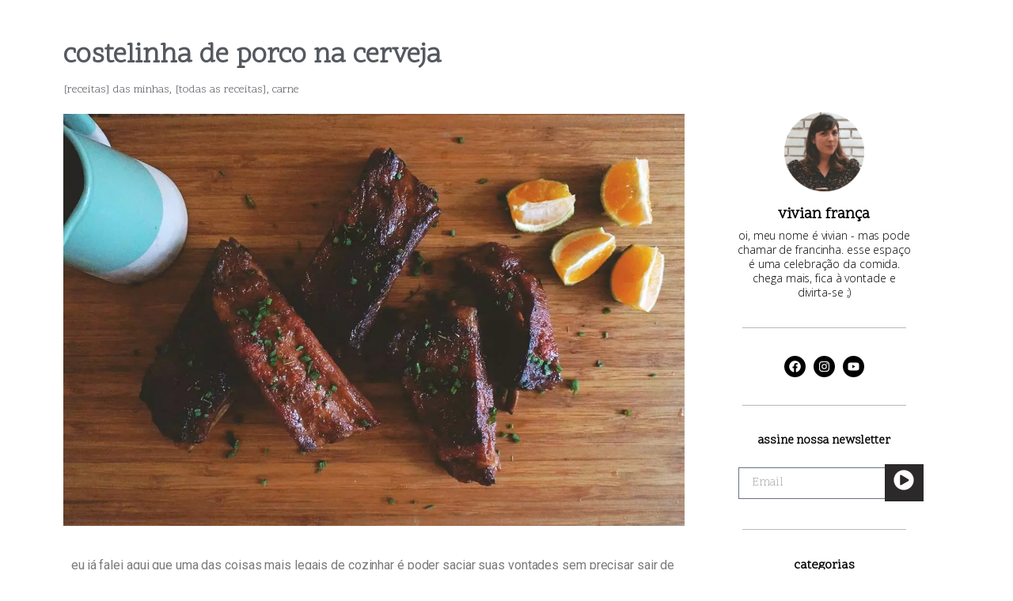

--- FILE ---
content_type: text/css; charset=utf-8
request_url: https://francinha.com/novo/wp-content/uploads/elementor/css/post-6.css?ver=1725888563
body_size: 244
content:
.elementor-kit-6{--e-global-color-primary:#8B9688;--e-global-color-secondary:#54595F;--e-global-color-text:#7A7A7A;--e-global-color-accent:#61CE70;--e-global-typography-primary-font-family:"Roboto";--e-global-typography-primary-font-weight:600;--e-global-typography-secondary-font-family:"Roboto Slab";--e-global-typography-secondary-font-weight:400;--e-global-typography-text-font-family:"Roboto";--e-global-typography-text-font-weight:400;--e-global-typography-accent-font-family:"Roboto";--e-global-typography-accent-font-weight:500;--e-global-typography-908f46b-font-family:"Space Grotesk";--e-global-typography-908f46b-font-size:29px;--e-global-typography-908f46b-font-weight:500;--e-global-typography-4af007d-font-family:"Spinnaker";--e-global-typography-4af007d-font-weight:400;--e-global-typography-3067a66-font-family:"Scope One";--e-global-typography-3067a66-font-size:19px;--e-global-typography-3067a66-font-weight:600;--e-global-typography-1dd1a49-font-family:"Open Sans";--e-global-typography-1dd1a49-font-size:14px;--e-global-typography-1dd1a49-font-weight:300;--e-global-typography-1dd1a49-line-height:1.3em;--e-global-typography-1dd1a49-letter-spacing:-0.1px;}.elementor-section.elementor-section-boxed > .elementor-container{max-width:1140px;}.e-con{--container-max-width:1140px;}.elementor-widget:not(:last-child){margin-block-end:20px;}.elementor-element{--widgets-spacing:20px 20px;}{}h1.entry-title{display:var(--page-title-display);}.elementor-kit-6 e-page-transition{background-color:#FFBC7D;}@media(max-width:1024px){.elementor-section.elementor-section-boxed > .elementor-container{max-width:1024px;}.e-con{--container-max-width:1024px;}}@media(max-width:767px){.elementor-section.elementor-section-boxed > .elementor-container{max-width:767px;}.e-con{--container-max-width:767px;}}

--- FILE ---
content_type: text/css; charset=utf-8
request_url: https://francinha.com/novo/wp-content/uploads/elementor/css/post-2197.css?ver=1696876243
body_size: 237
content:
.elementor-2197 .elementor-element.elementor-element-806fc31 > .elementor-container{max-width:1374px;min-height:341px;}.elementor-2197 .elementor-element.elementor-element-03e9016 > .elementor-container{max-width:500px;min-height:340px;}.elementor-2197 .elementor-element.elementor-element-c11b126:not(.elementor-motion-effects-element-type-background) > .elementor-widget-wrap, .elementor-2197 .elementor-element.elementor-element-c11b126 > .elementor-widget-wrap > .elementor-motion-effects-container > .elementor-motion-effects-layer{background-position:center center;background-size:cover;}.elementor-2197 .elementor-element.elementor-element-c11b126 > .elementor-element-populated{transition:background 0.3s, border 0.3s, border-radius 0.3s, box-shadow 0.3s;}.elementor-2197 .elementor-element.elementor-element-c11b126 > .elementor-element-populated > .elementor-background-overlay{transition:background 0.3s, border-radius 0.3s, opacity 0.3s;}.elementor-2197 .elementor-element.elementor-element-3a4a32a{text-align:center;}.elementor-2197 .elementor-element.elementor-element-3a4a32a .elementor-heading-title{color:var( --e-global-color-secondary );font-family:"Scope One", Sans-serif;font-size:16px;font-weight:900;}.elementor-2197 .elementor-element.elementor-element-3a4a32a > .elementor-widget-container{margin:19px 0px 0px 0px;padding:0px 0px 0px 0px;}.elementor-2197 .elementor-element.elementor-element-46e378b{text-align:center;font-family:"Open Sans", Sans-serif;font-size:13px;font-weight:400;}.elementor-2197 .elementor-element.elementor-element-46e378b > .elementor-widget-container{margin:2px 0px 0px 0px;padding:0px 0px 0px 0px;}@media(min-width:768px){.elementor-2197 .elementor-element.elementor-element-32a60dc{width:100%;}}/* Start custom CSS */.pointer {cursor: pointer;}/* End custom CSS */